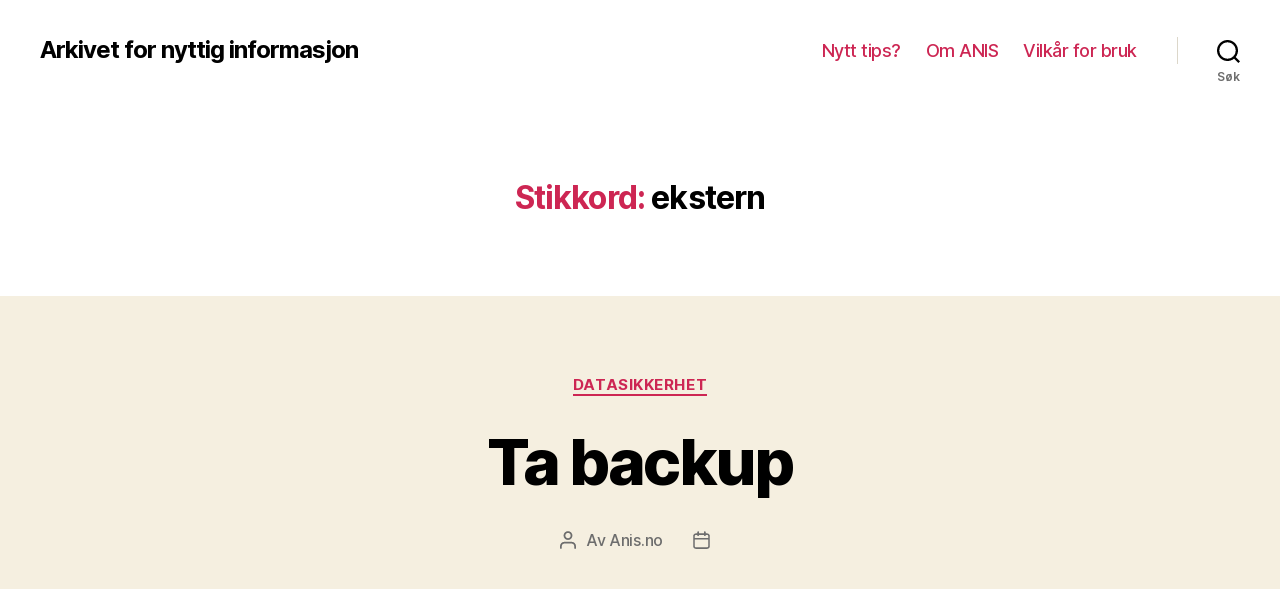

--- FILE ---
content_type: text/html; charset=UTF-8
request_url: https://www.anis.no/tag/ekstern/
body_size: 13941
content:
<!DOCTYPE html>

<html class="no-js" lang="nb-NO">

	<head>

		<meta charset="UTF-8">
		<meta name="viewport" content="width=device-width, initial-scale=1.0" >

		<link rel="profile" href="https://gmpg.org/xfn/11">

		<title>ekstern &#8211; Arkivet for nyttig informasjon</title>
<meta name='robots' content='max-image-preview:large' />
<link rel="alternate" type="application/rss+xml" title="Arkivet for nyttig informasjon &raquo; strøm" href="https://www.anis.no/feed/" />
<link rel="alternate" type="application/rss+xml" title="Arkivet for nyttig informasjon &raquo; kommentarstrøm" href="https://www.anis.no/comments/feed/" />
<script id="wpp-js" src="https://www.anis.no/wp-content/plugins/wordpress-popular-posts/assets/js/wpp.min.js?ver=7.3.1" data-sampling="0" data-sampling-rate="100" data-api-url="https://www.anis.no/wp-json/wordpress-popular-posts" data-post-id="0" data-token="8554914715" data-lang="0" data-debug="0"></script>
<link rel="alternate" type="application/rss+xml" title="Arkivet for nyttig informasjon &raquo; ekstern stikkord-strøm" href="https://www.anis.no/tag/ekstern/feed/" />
		<!-- This site uses the Google Analytics by MonsterInsights plugin v9.4.1 - Using Analytics tracking - https://www.monsterinsights.com/ -->
		<!-- Note: MonsterInsights is not currently configured on this site. The site owner needs to authenticate with Google Analytics in the MonsterInsights settings panel. -->
					<!-- No tracking code set -->
				<!-- / Google Analytics by MonsterInsights -->
		<script>
window._wpemojiSettings = {"baseUrl":"https:\/\/s.w.org\/images\/core\/emoji\/14.0.0\/72x72\/","ext":".png","svgUrl":"https:\/\/s.w.org\/images\/core\/emoji\/14.0.0\/svg\/","svgExt":".svg","source":{"concatemoji":"https:\/\/www.anis.no\/wp-includes\/js\/wp-emoji-release.min.js?ver=6.1.9"}};
/*! This file is auto-generated */
!function(e,a,t){var n,r,o,i=a.createElement("canvas"),p=i.getContext&&i.getContext("2d");function s(e,t){var a=String.fromCharCode,e=(p.clearRect(0,0,i.width,i.height),p.fillText(a.apply(this,e),0,0),i.toDataURL());return p.clearRect(0,0,i.width,i.height),p.fillText(a.apply(this,t),0,0),e===i.toDataURL()}function c(e){var t=a.createElement("script");t.src=e,t.defer=t.type="text/javascript",a.getElementsByTagName("head")[0].appendChild(t)}for(o=Array("flag","emoji"),t.supports={everything:!0,everythingExceptFlag:!0},r=0;r<o.length;r++)t.supports[o[r]]=function(e){if(p&&p.fillText)switch(p.textBaseline="top",p.font="600 32px Arial",e){case"flag":return s([127987,65039,8205,9895,65039],[127987,65039,8203,9895,65039])?!1:!s([55356,56826,55356,56819],[55356,56826,8203,55356,56819])&&!s([55356,57332,56128,56423,56128,56418,56128,56421,56128,56430,56128,56423,56128,56447],[55356,57332,8203,56128,56423,8203,56128,56418,8203,56128,56421,8203,56128,56430,8203,56128,56423,8203,56128,56447]);case"emoji":return!s([129777,127995,8205,129778,127999],[129777,127995,8203,129778,127999])}return!1}(o[r]),t.supports.everything=t.supports.everything&&t.supports[o[r]],"flag"!==o[r]&&(t.supports.everythingExceptFlag=t.supports.everythingExceptFlag&&t.supports[o[r]]);t.supports.everythingExceptFlag=t.supports.everythingExceptFlag&&!t.supports.flag,t.DOMReady=!1,t.readyCallback=function(){t.DOMReady=!0},t.supports.everything||(n=function(){t.readyCallback()},a.addEventListener?(a.addEventListener("DOMContentLoaded",n,!1),e.addEventListener("load",n,!1)):(e.attachEvent("onload",n),a.attachEvent("onreadystatechange",function(){"complete"===a.readyState&&t.readyCallback()})),(e=t.source||{}).concatemoji?c(e.concatemoji):e.wpemoji&&e.twemoji&&(c(e.twemoji),c(e.wpemoji)))}(window,document,window._wpemojiSettings);
</script>
<style>
img.wp-smiley,
img.emoji {
	display: inline !important;
	border: none !important;
	box-shadow: none !important;
	height: 1em !important;
	width: 1em !important;
	margin: 0 0.07em !important;
	vertical-align: -0.1em !important;
	background: none !important;
	padding: 0 !important;
}
</style>
	<link rel='stylesheet' id='wp-block-library-css' href='https://www.anis.no/wp-includes/css/dist/block-library/style.min.css?ver=6.1.9' media='all' />
<link rel='stylesheet' id='classic-theme-styles-css' href='https://www.anis.no/wp-includes/css/classic-themes.min.css?ver=1' media='all' />
<style id='global-styles-inline-css'>
body{--wp--preset--color--black: #000000;--wp--preset--color--cyan-bluish-gray: #abb8c3;--wp--preset--color--white: #ffffff;--wp--preset--color--pale-pink: #f78da7;--wp--preset--color--vivid-red: #cf2e2e;--wp--preset--color--luminous-vivid-orange: #ff6900;--wp--preset--color--luminous-vivid-amber: #fcb900;--wp--preset--color--light-green-cyan: #7bdcb5;--wp--preset--color--vivid-green-cyan: #00d084;--wp--preset--color--pale-cyan-blue: #8ed1fc;--wp--preset--color--vivid-cyan-blue: #0693e3;--wp--preset--color--vivid-purple: #9b51e0;--wp--preset--color--accent: #cd2653;--wp--preset--color--primary: #000000;--wp--preset--color--secondary: #6d6d6d;--wp--preset--color--subtle-background: #dcd7ca;--wp--preset--color--background: #f5efe0;--wp--preset--gradient--vivid-cyan-blue-to-vivid-purple: linear-gradient(135deg,rgba(6,147,227,1) 0%,rgb(155,81,224) 100%);--wp--preset--gradient--light-green-cyan-to-vivid-green-cyan: linear-gradient(135deg,rgb(122,220,180) 0%,rgb(0,208,130) 100%);--wp--preset--gradient--luminous-vivid-amber-to-luminous-vivid-orange: linear-gradient(135deg,rgba(252,185,0,1) 0%,rgba(255,105,0,1) 100%);--wp--preset--gradient--luminous-vivid-orange-to-vivid-red: linear-gradient(135deg,rgba(255,105,0,1) 0%,rgb(207,46,46) 100%);--wp--preset--gradient--very-light-gray-to-cyan-bluish-gray: linear-gradient(135deg,rgb(238,238,238) 0%,rgb(169,184,195) 100%);--wp--preset--gradient--cool-to-warm-spectrum: linear-gradient(135deg,rgb(74,234,220) 0%,rgb(151,120,209) 20%,rgb(207,42,186) 40%,rgb(238,44,130) 60%,rgb(251,105,98) 80%,rgb(254,248,76) 100%);--wp--preset--gradient--blush-light-purple: linear-gradient(135deg,rgb(255,206,236) 0%,rgb(152,150,240) 100%);--wp--preset--gradient--blush-bordeaux: linear-gradient(135deg,rgb(254,205,165) 0%,rgb(254,45,45) 50%,rgb(107,0,62) 100%);--wp--preset--gradient--luminous-dusk: linear-gradient(135deg,rgb(255,203,112) 0%,rgb(199,81,192) 50%,rgb(65,88,208) 100%);--wp--preset--gradient--pale-ocean: linear-gradient(135deg,rgb(255,245,203) 0%,rgb(182,227,212) 50%,rgb(51,167,181) 100%);--wp--preset--gradient--electric-grass: linear-gradient(135deg,rgb(202,248,128) 0%,rgb(113,206,126) 100%);--wp--preset--gradient--midnight: linear-gradient(135deg,rgb(2,3,129) 0%,rgb(40,116,252) 100%);--wp--preset--duotone--dark-grayscale: url('#wp-duotone-dark-grayscale');--wp--preset--duotone--grayscale: url('#wp-duotone-grayscale');--wp--preset--duotone--purple-yellow: url('#wp-duotone-purple-yellow');--wp--preset--duotone--blue-red: url('#wp-duotone-blue-red');--wp--preset--duotone--midnight: url('#wp-duotone-midnight');--wp--preset--duotone--magenta-yellow: url('#wp-duotone-magenta-yellow');--wp--preset--duotone--purple-green: url('#wp-duotone-purple-green');--wp--preset--duotone--blue-orange: url('#wp-duotone-blue-orange');--wp--preset--font-size--small: 18px;--wp--preset--font-size--medium: 20px;--wp--preset--font-size--large: 26.25px;--wp--preset--font-size--x-large: 42px;--wp--preset--font-size--normal: 21px;--wp--preset--font-size--larger: 32px;--wp--preset--spacing--20: 0.44rem;--wp--preset--spacing--30: 0.67rem;--wp--preset--spacing--40: 1rem;--wp--preset--spacing--50: 1.5rem;--wp--preset--spacing--60: 2.25rem;--wp--preset--spacing--70: 3.38rem;--wp--preset--spacing--80: 5.06rem;}:where(.is-layout-flex){gap: 0.5em;}body .is-layout-flow > .alignleft{float: left;margin-inline-start: 0;margin-inline-end: 2em;}body .is-layout-flow > .alignright{float: right;margin-inline-start: 2em;margin-inline-end: 0;}body .is-layout-flow > .aligncenter{margin-left: auto !important;margin-right: auto !important;}body .is-layout-constrained > .alignleft{float: left;margin-inline-start: 0;margin-inline-end: 2em;}body .is-layout-constrained > .alignright{float: right;margin-inline-start: 2em;margin-inline-end: 0;}body .is-layout-constrained > .aligncenter{margin-left: auto !important;margin-right: auto !important;}body .is-layout-constrained > :where(:not(.alignleft):not(.alignright):not(.alignfull)){max-width: var(--wp--style--global--content-size);margin-left: auto !important;margin-right: auto !important;}body .is-layout-constrained > .alignwide{max-width: var(--wp--style--global--wide-size);}body .is-layout-flex{display: flex;}body .is-layout-flex{flex-wrap: wrap;align-items: center;}body .is-layout-flex > *{margin: 0;}:where(.wp-block-columns.is-layout-flex){gap: 2em;}.has-black-color{color: var(--wp--preset--color--black) !important;}.has-cyan-bluish-gray-color{color: var(--wp--preset--color--cyan-bluish-gray) !important;}.has-white-color{color: var(--wp--preset--color--white) !important;}.has-pale-pink-color{color: var(--wp--preset--color--pale-pink) !important;}.has-vivid-red-color{color: var(--wp--preset--color--vivid-red) !important;}.has-luminous-vivid-orange-color{color: var(--wp--preset--color--luminous-vivid-orange) !important;}.has-luminous-vivid-amber-color{color: var(--wp--preset--color--luminous-vivid-amber) !important;}.has-light-green-cyan-color{color: var(--wp--preset--color--light-green-cyan) !important;}.has-vivid-green-cyan-color{color: var(--wp--preset--color--vivid-green-cyan) !important;}.has-pale-cyan-blue-color{color: var(--wp--preset--color--pale-cyan-blue) !important;}.has-vivid-cyan-blue-color{color: var(--wp--preset--color--vivid-cyan-blue) !important;}.has-vivid-purple-color{color: var(--wp--preset--color--vivid-purple) !important;}.has-black-background-color{background-color: var(--wp--preset--color--black) !important;}.has-cyan-bluish-gray-background-color{background-color: var(--wp--preset--color--cyan-bluish-gray) !important;}.has-white-background-color{background-color: var(--wp--preset--color--white) !important;}.has-pale-pink-background-color{background-color: var(--wp--preset--color--pale-pink) !important;}.has-vivid-red-background-color{background-color: var(--wp--preset--color--vivid-red) !important;}.has-luminous-vivid-orange-background-color{background-color: var(--wp--preset--color--luminous-vivid-orange) !important;}.has-luminous-vivid-amber-background-color{background-color: var(--wp--preset--color--luminous-vivid-amber) !important;}.has-light-green-cyan-background-color{background-color: var(--wp--preset--color--light-green-cyan) !important;}.has-vivid-green-cyan-background-color{background-color: var(--wp--preset--color--vivid-green-cyan) !important;}.has-pale-cyan-blue-background-color{background-color: var(--wp--preset--color--pale-cyan-blue) !important;}.has-vivid-cyan-blue-background-color{background-color: var(--wp--preset--color--vivid-cyan-blue) !important;}.has-vivid-purple-background-color{background-color: var(--wp--preset--color--vivid-purple) !important;}.has-black-border-color{border-color: var(--wp--preset--color--black) !important;}.has-cyan-bluish-gray-border-color{border-color: var(--wp--preset--color--cyan-bluish-gray) !important;}.has-white-border-color{border-color: var(--wp--preset--color--white) !important;}.has-pale-pink-border-color{border-color: var(--wp--preset--color--pale-pink) !important;}.has-vivid-red-border-color{border-color: var(--wp--preset--color--vivid-red) !important;}.has-luminous-vivid-orange-border-color{border-color: var(--wp--preset--color--luminous-vivid-orange) !important;}.has-luminous-vivid-amber-border-color{border-color: var(--wp--preset--color--luminous-vivid-amber) !important;}.has-light-green-cyan-border-color{border-color: var(--wp--preset--color--light-green-cyan) !important;}.has-vivid-green-cyan-border-color{border-color: var(--wp--preset--color--vivid-green-cyan) !important;}.has-pale-cyan-blue-border-color{border-color: var(--wp--preset--color--pale-cyan-blue) !important;}.has-vivid-cyan-blue-border-color{border-color: var(--wp--preset--color--vivid-cyan-blue) !important;}.has-vivid-purple-border-color{border-color: var(--wp--preset--color--vivid-purple) !important;}.has-vivid-cyan-blue-to-vivid-purple-gradient-background{background: var(--wp--preset--gradient--vivid-cyan-blue-to-vivid-purple) !important;}.has-light-green-cyan-to-vivid-green-cyan-gradient-background{background: var(--wp--preset--gradient--light-green-cyan-to-vivid-green-cyan) !important;}.has-luminous-vivid-amber-to-luminous-vivid-orange-gradient-background{background: var(--wp--preset--gradient--luminous-vivid-amber-to-luminous-vivid-orange) !important;}.has-luminous-vivid-orange-to-vivid-red-gradient-background{background: var(--wp--preset--gradient--luminous-vivid-orange-to-vivid-red) !important;}.has-very-light-gray-to-cyan-bluish-gray-gradient-background{background: var(--wp--preset--gradient--very-light-gray-to-cyan-bluish-gray) !important;}.has-cool-to-warm-spectrum-gradient-background{background: var(--wp--preset--gradient--cool-to-warm-spectrum) !important;}.has-blush-light-purple-gradient-background{background: var(--wp--preset--gradient--blush-light-purple) !important;}.has-blush-bordeaux-gradient-background{background: var(--wp--preset--gradient--blush-bordeaux) !important;}.has-luminous-dusk-gradient-background{background: var(--wp--preset--gradient--luminous-dusk) !important;}.has-pale-ocean-gradient-background{background: var(--wp--preset--gradient--pale-ocean) !important;}.has-electric-grass-gradient-background{background: var(--wp--preset--gradient--electric-grass) !important;}.has-midnight-gradient-background{background: var(--wp--preset--gradient--midnight) !important;}.has-small-font-size{font-size: var(--wp--preset--font-size--small) !important;}.has-medium-font-size{font-size: var(--wp--preset--font-size--medium) !important;}.has-large-font-size{font-size: var(--wp--preset--font-size--large) !important;}.has-x-large-font-size{font-size: var(--wp--preset--font-size--x-large) !important;}
.wp-block-navigation a:where(:not(.wp-element-button)){color: inherit;}
:where(.wp-block-columns.is-layout-flex){gap: 2em;}
.wp-block-pullquote{font-size: 1.5em;line-height: 1.6;}
</style>
<link rel='stylesheet' id='wordpress-popular-posts-css-css' href='https://www.anis.no/wp-content/plugins/wordpress-popular-posts/assets/css/wpp.css?ver=7.3.1' media='all' />
<link rel='stylesheet' id='twentytwenty-style-css' href='https://www.anis.no/wp-content/themes/twentytwenty/style.css?ver=1.9' media='all' />
<style id='twentytwenty-style-inline-css'>
.color-accent,.color-accent-hover:hover,.color-accent-hover:focus,:root .has-accent-color,.has-drop-cap:not(:focus):first-letter,.wp-block-button.is-style-outline,a { color: #cd2653; }blockquote,.border-color-accent,.border-color-accent-hover:hover,.border-color-accent-hover:focus { border-color: #cd2653; }button,.button,.faux-button,.wp-block-button__link,.wp-block-file .wp-block-file__button,input[type="button"],input[type="reset"],input[type="submit"],.bg-accent,.bg-accent-hover:hover,.bg-accent-hover:focus,:root .has-accent-background-color,.comment-reply-link { background-color: #cd2653; }.fill-children-accent,.fill-children-accent * { fill: #cd2653; }body,.entry-title a,:root .has-primary-color { color: #000000; }:root .has-primary-background-color { background-color: #000000; }cite,figcaption,.wp-caption-text,.post-meta,.entry-content .wp-block-archives li,.entry-content .wp-block-categories li,.entry-content .wp-block-latest-posts li,.wp-block-latest-comments__comment-date,.wp-block-latest-posts__post-date,.wp-block-embed figcaption,.wp-block-image figcaption,.wp-block-pullquote cite,.comment-metadata,.comment-respond .comment-notes,.comment-respond .logged-in-as,.pagination .dots,.entry-content hr:not(.has-background),hr.styled-separator,:root .has-secondary-color { color: #6d6d6d; }:root .has-secondary-background-color { background-color: #6d6d6d; }pre,fieldset,input,textarea,table,table *,hr { border-color: #dcd7ca; }caption,code,code,kbd,samp,.wp-block-table.is-style-stripes tbody tr:nth-child(odd),:root .has-subtle-background-background-color { background-color: #dcd7ca; }.wp-block-table.is-style-stripes { border-bottom-color: #dcd7ca; }.wp-block-latest-posts.is-grid li { border-top-color: #dcd7ca; }:root .has-subtle-background-color { color: #dcd7ca; }body:not(.overlay-header) .primary-menu > li > a,body:not(.overlay-header) .primary-menu > li > .icon,.modal-menu a,.footer-menu a, .footer-widgets a,#site-footer .wp-block-button.is-style-outline,.wp-block-pullquote:before,.singular:not(.overlay-header) .entry-header a,.archive-header a,.header-footer-group .color-accent,.header-footer-group .color-accent-hover:hover { color: #cd2653; }.social-icons a,#site-footer button:not(.toggle),#site-footer .button,#site-footer .faux-button,#site-footer .wp-block-button__link,#site-footer .wp-block-file__button,#site-footer input[type="button"],#site-footer input[type="reset"],#site-footer input[type="submit"] { background-color: #cd2653; }.header-footer-group,body:not(.overlay-header) #site-header .toggle,.menu-modal .toggle { color: #000000; }body:not(.overlay-header) .primary-menu ul { background-color: #000000; }body:not(.overlay-header) .primary-menu > li > ul:after { border-bottom-color: #000000; }body:not(.overlay-header) .primary-menu ul ul:after { border-left-color: #000000; }.site-description,body:not(.overlay-header) .toggle-inner .toggle-text,.widget .post-date,.widget .rss-date,.widget_archive li,.widget_categories li,.widget cite,.widget_pages li,.widget_meta li,.widget_nav_menu li,.powered-by-wordpress,.to-the-top,.singular .entry-header .post-meta,.singular:not(.overlay-header) .entry-header .post-meta a { color: #6d6d6d; }.header-footer-group pre,.header-footer-group fieldset,.header-footer-group input,.header-footer-group textarea,.header-footer-group table,.header-footer-group table *,.footer-nav-widgets-wrapper,#site-footer,.menu-modal nav *,.footer-widgets-outer-wrapper,.footer-top { border-color: #dcd7ca; }.header-footer-group table caption,body:not(.overlay-header) .header-inner .toggle-wrapper::before { background-color: #dcd7ca; }
</style>
<link rel='stylesheet' id='twentytwenty-print-style-css' href='https://www.anis.no/wp-content/themes/twentytwenty/print.css?ver=1.9' media='print' />
<style id='akismet-widget-style-inline-css'>

			.a-stats {
				--akismet-color-mid-green: #357b49;
				--akismet-color-white: #fff;
				--akismet-color-light-grey: #f6f7f7;

				max-width: 350px;
				width: auto;
			}

			.a-stats * {
				all: unset;
				box-sizing: border-box;
			}

			.a-stats strong {
				font-weight: 600;
			}

			.a-stats a.a-stats__link,
			.a-stats a.a-stats__link:visited,
			.a-stats a.a-stats__link:active {
				background: var(--akismet-color-mid-green);
				border: none;
				box-shadow: none;
				border-radius: 8px;
				color: var(--akismet-color-white);
				cursor: pointer;
				display: block;
				font-family: -apple-system, BlinkMacSystemFont, 'Segoe UI', 'Roboto', 'Oxygen-Sans', 'Ubuntu', 'Cantarell', 'Helvetica Neue', sans-serif;
				font-weight: 500;
				padding: 12px;
				text-align: center;
				text-decoration: none;
				transition: all 0.2s ease;
			}

			/* Extra specificity to deal with TwentyTwentyOne focus style */
			.widget .a-stats a.a-stats__link:focus {
				background: var(--akismet-color-mid-green);
				color: var(--akismet-color-white);
				text-decoration: none;
			}

			.a-stats a.a-stats__link:hover {
				filter: brightness(110%);
				box-shadow: 0 4px 12px rgba(0, 0, 0, 0.06), 0 0 2px rgba(0, 0, 0, 0.16);
			}

			.a-stats .count {
				color: var(--akismet-color-white);
				display: block;
				font-size: 1.5em;
				line-height: 1.4;
				padding: 0 13px;
				white-space: nowrap;
			}
		
</style>
<script src='https://www.anis.no/wp-includes/js/jquery/jquery.min.js?ver=3.6.1' id='jquery-core-js'></script>
<script src='https://www.anis.no/wp-includes/js/jquery/jquery-migrate.min.js?ver=3.3.2' id='jquery-migrate-js'></script>
<script id='jquery-js-after'>
jQuery(document).ready(function() {
	jQuery(".9074458d8f28d48ce95085cb7685f44c").click(function() {
		jQuery.post(
			"https://www.anis.no/wp-admin/admin-ajax.php", {
				"action": "quick_adsense_onpost_ad_click",
				"quick_adsense_onpost_ad_index": jQuery(this).attr("data-index"),
				"quick_adsense_nonce": "7bbc317492",
			}, function(response) { }
		);
	});
});
</script>
<script src='https://www.anis.no/wp-content/themes/twentytwenty/assets/js/index.js?ver=1.9' id='twentytwenty-js-js' async></script>
<link rel="https://api.w.org/" href="https://www.anis.no/wp-json/" /><link rel="alternate" type="application/json" href="https://www.anis.no/wp-json/wp/v2/tags/392" /><link rel="EditURI" type="application/rsd+xml" title="RSD" href="https://www.anis.no/xmlrpc.php?rsd" />
<link rel="wlwmanifest" type="application/wlwmanifest+xml" href="https://www.anis.no/wp-includes/wlwmanifest.xml" />
<meta name="generator" content="WordPress 6.1.9" />
            <style id="wpp-loading-animation-styles">@-webkit-keyframes bgslide{from{background-position-x:0}to{background-position-x:-200%}}@keyframes bgslide{from{background-position-x:0}to{background-position-x:-200%}}.wpp-widget-block-placeholder,.wpp-shortcode-placeholder{margin:0 auto;width:60px;height:3px;background:#dd3737;background:linear-gradient(90deg,#dd3737 0%,#571313 10%,#dd3737 100%);background-size:200% auto;border-radius:3px;-webkit-animation:bgslide 1s infinite linear;animation:bgslide 1s infinite linear}</style>
            	<script>document.documentElement.className = document.documentElement.className.replace( 'no-js', 'js' );</script>
	<!-- ## NXS/OG ## --><!-- ## NXSOGTAGS ## --><!-- ## NXS/OG ## -->

	</head>

	<body class="archive tag tag-ekstern tag-392 wp-embed-responsive enable-search-modal has-no-pagination showing-comments show-avatars footer-top-visible">

		<a class="skip-link screen-reader-text" href="#site-content">Hopp til innholdet</a><svg xmlns="http://www.w3.org/2000/svg" viewBox="0 0 0 0" width="0" height="0" focusable="false" role="none" style="visibility: hidden; position: absolute; left: -9999px; overflow: hidden;" ><defs><filter id="wp-duotone-dark-grayscale"><feColorMatrix color-interpolation-filters="sRGB" type="matrix" values=" .299 .587 .114 0 0 .299 .587 .114 0 0 .299 .587 .114 0 0 .299 .587 .114 0 0 " /><feComponentTransfer color-interpolation-filters="sRGB" ><feFuncR type="table" tableValues="0 0.49803921568627" /><feFuncG type="table" tableValues="0 0.49803921568627" /><feFuncB type="table" tableValues="0 0.49803921568627" /><feFuncA type="table" tableValues="1 1" /></feComponentTransfer><feComposite in2="SourceGraphic" operator="in" /></filter></defs></svg><svg xmlns="http://www.w3.org/2000/svg" viewBox="0 0 0 0" width="0" height="0" focusable="false" role="none" style="visibility: hidden; position: absolute; left: -9999px; overflow: hidden;" ><defs><filter id="wp-duotone-grayscale"><feColorMatrix color-interpolation-filters="sRGB" type="matrix" values=" .299 .587 .114 0 0 .299 .587 .114 0 0 .299 .587 .114 0 0 .299 .587 .114 0 0 " /><feComponentTransfer color-interpolation-filters="sRGB" ><feFuncR type="table" tableValues="0 1" /><feFuncG type="table" tableValues="0 1" /><feFuncB type="table" tableValues="0 1" /><feFuncA type="table" tableValues="1 1" /></feComponentTransfer><feComposite in2="SourceGraphic" operator="in" /></filter></defs></svg><svg xmlns="http://www.w3.org/2000/svg" viewBox="0 0 0 0" width="0" height="0" focusable="false" role="none" style="visibility: hidden; position: absolute; left: -9999px; overflow: hidden;" ><defs><filter id="wp-duotone-purple-yellow"><feColorMatrix color-interpolation-filters="sRGB" type="matrix" values=" .299 .587 .114 0 0 .299 .587 .114 0 0 .299 .587 .114 0 0 .299 .587 .114 0 0 " /><feComponentTransfer color-interpolation-filters="sRGB" ><feFuncR type="table" tableValues="0.54901960784314 0.98823529411765" /><feFuncG type="table" tableValues="0 1" /><feFuncB type="table" tableValues="0.71764705882353 0.25490196078431" /><feFuncA type="table" tableValues="1 1" /></feComponentTransfer><feComposite in2="SourceGraphic" operator="in" /></filter></defs></svg><svg xmlns="http://www.w3.org/2000/svg" viewBox="0 0 0 0" width="0" height="0" focusable="false" role="none" style="visibility: hidden; position: absolute; left: -9999px; overflow: hidden;" ><defs><filter id="wp-duotone-blue-red"><feColorMatrix color-interpolation-filters="sRGB" type="matrix" values=" .299 .587 .114 0 0 .299 .587 .114 0 0 .299 .587 .114 0 0 .299 .587 .114 0 0 " /><feComponentTransfer color-interpolation-filters="sRGB" ><feFuncR type="table" tableValues="0 1" /><feFuncG type="table" tableValues="0 0.27843137254902" /><feFuncB type="table" tableValues="0.5921568627451 0.27843137254902" /><feFuncA type="table" tableValues="1 1" /></feComponentTransfer><feComposite in2="SourceGraphic" operator="in" /></filter></defs></svg><svg xmlns="http://www.w3.org/2000/svg" viewBox="0 0 0 0" width="0" height="0" focusable="false" role="none" style="visibility: hidden; position: absolute; left: -9999px; overflow: hidden;" ><defs><filter id="wp-duotone-midnight"><feColorMatrix color-interpolation-filters="sRGB" type="matrix" values=" .299 .587 .114 0 0 .299 .587 .114 0 0 .299 .587 .114 0 0 .299 .587 .114 0 0 " /><feComponentTransfer color-interpolation-filters="sRGB" ><feFuncR type="table" tableValues="0 0" /><feFuncG type="table" tableValues="0 0.64705882352941" /><feFuncB type="table" tableValues="0 1" /><feFuncA type="table" tableValues="1 1" /></feComponentTransfer><feComposite in2="SourceGraphic" operator="in" /></filter></defs></svg><svg xmlns="http://www.w3.org/2000/svg" viewBox="0 0 0 0" width="0" height="0" focusable="false" role="none" style="visibility: hidden; position: absolute; left: -9999px; overflow: hidden;" ><defs><filter id="wp-duotone-magenta-yellow"><feColorMatrix color-interpolation-filters="sRGB" type="matrix" values=" .299 .587 .114 0 0 .299 .587 .114 0 0 .299 .587 .114 0 0 .299 .587 .114 0 0 " /><feComponentTransfer color-interpolation-filters="sRGB" ><feFuncR type="table" tableValues="0.78039215686275 1" /><feFuncG type="table" tableValues="0 0.94901960784314" /><feFuncB type="table" tableValues="0.35294117647059 0.47058823529412" /><feFuncA type="table" tableValues="1 1" /></feComponentTransfer><feComposite in2="SourceGraphic" operator="in" /></filter></defs></svg><svg xmlns="http://www.w3.org/2000/svg" viewBox="0 0 0 0" width="0" height="0" focusable="false" role="none" style="visibility: hidden; position: absolute; left: -9999px; overflow: hidden;" ><defs><filter id="wp-duotone-purple-green"><feColorMatrix color-interpolation-filters="sRGB" type="matrix" values=" .299 .587 .114 0 0 .299 .587 .114 0 0 .299 .587 .114 0 0 .299 .587 .114 0 0 " /><feComponentTransfer color-interpolation-filters="sRGB" ><feFuncR type="table" tableValues="0.65098039215686 0.40392156862745" /><feFuncG type="table" tableValues="0 1" /><feFuncB type="table" tableValues="0.44705882352941 0.4" /><feFuncA type="table" tableValues="1 1" /></feComponentTransfer><feComposite in2="SourceGraphic" operator="in" /></filter></defs></svg><svg xmlns="http://www.w3.org/2000/svg" viewBox="0 0 0 0" width="0" height="0" focusable="false" role="none" style="visibility: hidden; position: absolute; left: -9999px; overflow: hidden;" ><defs><filter id="wp-duotone-blue-orange"><feColorMatrix color-interpolation-filters="sRGB" type="matrix" values=" .299 .587 .114 0 0 .299 .587 .114 0 0 .299 .587 .114 0 0 .299 .587 .114 0 0 " /><feComponentTransfer color-interpolation-filters="sRGB" ><feFuncR type="table" tableValues="0.098039215686275 1" /><feFuncG type="table" tableValues="0 0.66274509803922" /><feFuncB type="table" tableValues="0.84705882352941 0.41960784313725" /><feFuncA type="table" tableValues="1 1" /></feComponentTransfer><feComposite in2="SourceGraphic" operator="in" /></filter></defs></svg>
		<header id="site-header" class="header-footer-group">

			<div class="header-inner section-inner">

				<div class="header-titles-wrapper">

					
						<button class="toggle search-toggle mobile-search-toggle" data-toggle-target=".search-modal" data-toggle-body-class="showing-search-modal" data-set-focus=".search-modal .search-field" aria-expanded="false">
							<span class="toggle-inner">
								<span class="toggle-icon">
									<svg class="svg-icon" aria-hidden="true" role="img" focusable="false" xmlns="http://www.w3.org/2000/svg" width="23" height="23" viewBox="0 0 23 23"><path d="M38.710696,48.0601792 L43,52.3494831 L41.3494831,54 L37.0601792,49.710696 C35.2632422,51.1481185 32.9839107,52.0076499 30.5038249,52.0076499 C24.7027226,52.0076499 20,47.3049272 20,41.5038249 C20,35.7027226 24.7027226,31 30.5038249,31 C36.3049272,31 41.0076499,35.7027226 41.0076499,41.5038249 C41.0076499,43.9839107 40.1481185,46.2632422 38.710696,48.0601792 Z M36.3875844,47.1716785 C37.8030221,45.7026647 38.6734666,43.7048964 38.6734666,41.5038249 C38.6734666,36.9918565 35.0157934,33.3341833 30.5038249,33.3341833 C25.9918565,33.3341833 22.3341833,36.9918565 22.3341833,41.5038249 C22.3341833,46.0157934 25.9918565,49.6734666 30.5038249,49.6734666 C32.7048964,49.6734666 34.7026647,48.8030221 36.1716785,47.3875844 C36.2023931,47.347638 36.2360451,47.3092237 36.2726343,47.2726343 C36.3092237,47.2360451 36.347638,47.2023931 36.3875844,47.1716785 Z" transform="translate(-20 -31)" /></svg>								</span>
								<span class="toggle-text">Søk</span>
							</span>
						</button><!-- .search-toggle -->

					
					<div class="header-titles">

						<div class="site-title faux-heading"><a href="https://www.anis.no/">Arkivet for nyttig informasjon</a></div>
					</div><!-- .header-titles -->

					<button class="toggle nav-toggle mobile-nav-toggle" data-toggle-target=".menu-modal"  data-toggle-body-class="showing-menu-modal" aria-expanded="false" data-set-focus=".close-nav-toggle">
						<span class="toggle-inner">
							<span class="toggle-icon">
								<svg class="svg-icon" aria-hidden="true" role="img" focusable="false" xmlns="http://www.w3.org/2000/svg" width="26" height="7" viewBox="0 0 26 7"><path fill-rule="evenodd" d="M332.5,45 C330.567003,45 329,43.4329966 329,41.5 C329,39.5670034 330.567003,38 332.5,38 C334.432997,38 336,39.5670034 336,41.5 C336,43.4329966 334.432997,45 332.5,45 Z M342,45 C340.067003,45 338.5,43.4329966 338.5,41.5 C338.5,39.5670034 340.067003,38 342,38 C343.932997,38 345.5,39.5670034 345.5,41.5 C345.5,43.4329966 343.932997,45 342,45 Z M351.5,45 C349.567003,45 348,43.4329966 348,41.5 C348,39.5670034 349.567003,38 351.5,38 C353.432997,38 355,39.5670034 355,41.5 C355,43.4329966 353.432997,45 351.5,45 Z" transform="translate(-329 -38)" /></svg>							</span>
							<span class="toggle-text">Meny</span>
						</span>
					</button><!-- .nav-toggle -->

				</div><!-- .header-titles-wrapper -->

				<div class="header-navigation-wrapper">

					
							<nav class="primary-menu-wrapper" aria-label="Horisontal">

								<ul class="primary-menu reset-list-style">

								<li class="page_item page-item-1237"><a href="https://www.anis.no/nytt-tips/">Nytt tips?</a></li>
<li class="page_item page-item-5"><a href="https://www.anis.no/om_anis/">Om ANIS</a></li>
<li class="page_item page-item-1235"><a href="https://www.anis.no/vilkar-for-bruk/">Vilkår for bruk</a></li>

								</ul>

							</nav><!-- .primary-menu-wrapper -->

						
						<div class="header-toggles hide-no-js">

						
							<div class="toggle-wrapper search-toggle-wrapper">

								<button class="toggle search-toggle desktop-search-toggle" data-toggle-target=".search-modal" data-toggle-body-class="showing-search-modal" data-set-focus=".search-modal .search-field" aria-expanded="false">
									<span class="toggle-inner">
										<svg class="svg-icon" aria-hidden="true" role="img" focusable="false" xmlns="http://www.w3.org/2000/svg" width="23" height="23" viewBox="0 0 23 23"><path d="M38.710696,48.0601792 L43,52.3494831 L41.3494831,54 L37.0601792,49.710696 C35.2632422,51.1481185 32.9839107,52.0076499 30.5038249,52.0076499 C24.7027226,52.0076499 20,47.3049272 20,41.5038249 C20,35.7027226 24.7027226,31 30.5038249,31 C36.3049272,31 41.0076499,35.7027226 41.0076499,41.5038249 C41.0076499,43.9839107 40.1481185,46.2632422 38.710696,48.0601792 Z M36.3875844,47.1716785 C37.8030221,45.7026647 38.6734666,43.7048964 38.6734666,41.5038249 C38.6734666,36.9918565 35.0157934,33.3341833 30.5038249,33.3341833 C25.9918565,33.3341833 22.3341833,36.9918565 22.3341833,41.5038249 C22.3341833,46.0157934 25.9918565,49.6734666 30.5038249,49.6734666 C32.7048964,49.6734666 34.7026647,48.8030221 36.1716785,47.3875844 C36.2023931,47.347638 36.2360451,47.3092237 36.2726343,47.2726343 C36.3092237,47.2360451 36.347638,47.2023931 36.3875844,47.1716785 Z" transform="translate(-20 -31)" /></svg>										<span class="toggle-text">Søk</span>
									</span>
								</button><!-- .search-toggle -->

							</div>

							
						</div><!-- .header-toggles -->
						
				</div><!-- .header-navigation-wrapper -->

			</div><!-- .header-inner -->

			<div class="search-modal cover-modal header-footer-group" data-modal-target-string=".search-modal">

	<div class="search-modal-inner modal-inner">

		<div class="section-inner">

			<form role="search" aria-label="Søk etter:" method="get" class="search-form" action="https://www.anis.no/">
	<label for="search-form-1">
		<span class="screen-reader-text">Søk etter:</span>
		<input type="search" id="search-form-1" class="search-field" placeholder="Søk &hellip;" value="" name="s" />
	</label>
	<input type="submit" class="search-submit" value="Søk" />
</form>

			<button class="toggle search-untoggle close-search-toggle fill-children-current-color" data-toggle-target=".search-modal" data-toggle-body-class="showing-search-modal" data-set-focus=".search-modal .search-field">
				<span class="screen-reader-text">Lukk søk</span>
				<svg class="svg-icon" aria-hidden="true" role="img" focusable="false" xmlns="http://www.w3.org/2000/svg" width="16" height="16" viewBox="0 0 16 16"><polygon fill="" fill-rule="evenodd" points="6.852 7.649 .399 1.195 1.445 .149 7.899 6.602 14.352 .149 15.399 1.195 8.945 7.649 15.399 14.102 14.352 15.149 7.899 8.695 1.445 15.149 .399 14.102" /></svg>			</button><!-- .search-toggle -->

		</div><!-- .section-inner -->

	</div><!-- .search-modal-inner -->

</div><!-- .menu-modal -->

		</header><!-- #site-header -->

		
<div class="menu-modal cover-modal header-footer-group" data-modal-target-string=".menu-modal">

	<div class="menu-modal-inner modal-inner">

		<div class="menu-wrapper section-inner">

			<div class="menu-top">

				<button class="toggle close-nav-toggle fill-children-current-color" data-toggle-target=".menu-modal" data-toggle-body-class="showing-menu-modal" aria-expanded="false" data-set-focus=".menu-modal">
					<span class="toggle-text">Lukk meny</span>
					<svg class="svg-icon" aria-hidden="true" role="img" focusable="false" xmlns="http://www.w3.org/2000/svg" width="16" height="16" viewBox="0 0 16 16"><polygon fill="" fill-rule="evenodd" points="6.852 7.649 .399 1.195 1.445 .149 7.899 6.602 14.352 .149 15.399 1.195 8.945 7.649 15.399 14.102 14.352 15.149 7.899 8.695 1.445 15.149 .399 14.102" /></svg>				</button><!-- .nav-toggle -->

				
					<nav class="mobile-menu" aria-label="Mobil">

						<ul class="modal-menu reset-list-style">

						<li class="page_item page-item-1237"><div class="ancestor-wrapper"><a href="https://www.anis.no/nytt-tips/">Nytt tips?</a></div><!-- .ancestor-wrapper --></li>
<li class="page_item page-item-5"><div class="ancestor-wrapper"><a href="https://www.anis.no/om_anis/">Om ANIS</a></div><!-- .ancestor-wrapper --></li>
<li class="page_item page-item-1235"><div class="ancestor-wrapper"><a href="https://www.anis.no/vilkar-for-bruk/">Vilkår for bruk</a></div><!-- .ancestor-wrapper --></li>

						</ul>

					</nav>

					
			</div><!-- .menu-top -->

			<div class="menu-bottom">

				
			</div><!-- .menu-bottom -->

		</div><!-- .menu-wrapper -->

	</div><!-- .menu-modal-inner -->

</div><!-- .menu-modal -->

<main id="site-content">

	
		<header class="archive-header has-text-align-center header-footer-group">

			<div class="archive-header-inner section-inner medium">

									<h1 class="archive-title"><span class="color-accent">Stikkord:</span> <span>ekstern</span></h1>
				
				
			</div><!-- .archive-header-inner -->

		</header><!-- .archive-header -->

		
<article class="post-1163 post type-post status-publish format-standard hentry category-datasikkerhet tag-backup tag-ekstern tag-harddisk tag-overfoere tag-sikkerhet tag-sikkerhetskopi" id="post-1163">

	
<header class="entry-header has-text-align-center">

	<div class="entry-header-inner section-inner medium">

		
			<div class="entry-categories">
				<span class="screen-reader-text">Kategorier</span>
				<div class="entry-categories-inner">
					<a href="https://www.anis.no/category/teknologi-og-vitenskap/datasikkerhet/" rel="category tag">Datasikkerhet</a>				</div><!-- .entry-categories-inner -->
			</div><!-- .entry-categories -->

			<h2 class="entry-title heading-size-1"><a href="https://www.anis.no/ta-backup/">Ta backup</a></h2>
		<div class="post-meta-wrapper post-meta-single post-meta-single-top">

			<ul class="post-meta">

									<li class="post-author meta-wrapper">
						<span class="meta-icon">
							<span class="screen-reader-text">Innleggsforfatter</span>
							<svg class="svg-icon" aria-hidden="true" role="img" focusable="false" xmlns="http://www.w3.org/2000/svg" width="18" height="20" viewBox="0 0 18 20"><path fill="" d="M18,19 C18,19.5522847 17.5522847,20 17,20 C16.4477153,20 16,19.5522847 16,19 L16,17 C16,15.3431458 14.6568542,14 13,14 L5,14 C3.34314575,14 2,15.3431458 2,17 L2,19 C2,19.5522847 1.55228475,20 1,20 C0.44771525,20 0,19.5522847 0,19 L0,17 C0,14.2385763 2.23857625,12 5,12 L13,12 C15.7614237,12 18,14.2385763 18,17 L18,19 Z M9,10 C6.23857625,10 4,7.76142375 4,5 C4,2.23857625 6.23857625,0 9,0 C11.7614237,0 14,2.23857625 14,5 C14,7.76142375 11.7614237,10 9,10 Z M9,8 C10.6568542,8 12,6.65685425 12,5 C12,3.34314575 10.6568542,2 9,2 C7.34314575,2 6,3.34314575 6,5 C6,6.65685425 7.34314575,8 9,8 Z" /></svg>						</span>
						<span class="meta-text">
							Av <a href="https://www.anis.no/author/admin/">Anis.no</a>						</span>
					</li>
										<li class="post-date meta-wrapper">
						<span class="meta-icon">
							<span class="screen-reader-text">Publiseringsdato</span>
							<svg class="svg-icon" aria-hidden="true" role="img" focusable="false" xmlns="http://www.w3.org/2000/svg" width="18" height="19" viewBox="0 0 18 19"><path fill="" d="M4.60069444,4.09375 L3.25,4.09375 C2.47334957,4.09375 1.84375,4.72334957 1.84375,5.5 L1.84375,7.26736111 L16.15625,7.26736111 L16.15625,5.5 C16.15625,4.72334957 15.5266504,4.09375 14.75,4.09375 L13.3993056,4.09375 L13.3993056,4.55555556 C13.3993056,5.02154581 13.0215458,5.39930556 12.5555556,5.39930556 C12.0895653,5.39930556 11.7118056,5.02154581 11.7118056,4.55555556 L11.7118056,4.09375 L6.28819444,4.09375 L6.28819444,4.55555556 C6.28819444,5.02154581 5.9104347,5.39930556 5.44444444,5.39930556 C4.97845419,5.39930556 4.60069444,5.02154581 4.60069444,4.55555556 L4.60069444,4.09375 Z M6.28819444,2.40625 L11.7118056,2.40625 L11.7118056,1 C11.7118056,0.534009742 12.0895653,0.15625 12.5555556,0.15625 C13.0215458,0.15625 13.3993056,0.534009742 13.3993056,1 L13.3993056,2.40625 L14.75,2.40625 C16.4586309,2.40625 17.84375,3.79136906 17.84375,5.5 L17.84375,15.875 C17.84375,17.5836309 16.4586309,18.96875 14.75,18.96875 L3.25,18.96875 C1.54136906,18.96875 0.15625,17.5836309 0.15625,15.875 L0.15625,5.5 C0.15625,3.79136906 1.54136906,2.40625 3.25,2.40625 L4.60069444,2.40625 L4.60069444,1 C4.60069444,0.534009742 4.97845419,0.15625 5.44444444,0.15625 C5.9104347,0.15625 6.28819444,0.534009742 6.28819444,1 L6.28819444,2.40625 Z M1.84375,8.95486111 L1.84375,15.875 C1.84375,16.6516504 2.47334957,17.28125 3.25,17.28125 L14.75,17.28125 C15.5266504,17.28125 16.15625,16.6516504 16.15625,15.875 L16.15625,8.95486111 L1.84375,8.95486111 Z" /></svg>						</span>
						<span class="meta-text">
							<a href="https://www.anis.no/ta-backup/"></a>
						</span>
					</li>
					
			</ul><!-- .post-meta -->

		</div><!-- .post-meta-wrapper -->

		
	</div><!-- .entry-header-inner -->

</header><!-- .entry-header -->

	<div class="post-inner thin ">

		<div class="entry-content">

			<div class="9074458d8f28d48ce95085cb7685f44c" data-index="1" style="float: none; margin:10px 0 10px 0; text-align:center;">
<script async src="//pagead2.googlesyndication.com/pagead/js/adsbygoogle.js"></script>
<!-- Topp - Anis -->
<ins class="adsbygoogle"
     style="display:block"
     data-ad-client="ca-pub-5953706794953306"
     data-ad-slot="2200136052"
     data-ad-format="auto"></ins>
<script>
(adsbygoogle = window.adsbygoogle || []).push({});
</script>
</div>
<p>Når man tar sikkerhetskopi er det tre ting man bør huske på/spørre seg om:</p>
<p>1. Hvor ofte skal jeg ta backup? Svaret får du hvis du spør deg selv: Hvor lang tid tilbake har jeg råd til å miste data. Hvis svaret er en uke holder det med ukentlig backup.</p><div class="9074458d8f28d48ce95085cb7685f44c" data-index="2" style="float: none; margin:10px 0 10px 0; text-align:center;">
<script async src="//pagead2.googlesyndication.com/pagead/js/adsbygoogle.js"></script>
<!-- Midten - Anis -->
<ins class="adsbygoogle"
     style="display:block"
     data-ad-client="ca-pub-5953706794953306"
     data-ad-slot="3676869251"
     data-ad-format="auto"></ins>
<script>
(adsbygoogle = window.adsbygoogle || []).push({});
</script>
</div>

<p>2. Er backupen sikkert lagret? Om du tar backup til en ekstern harddisk eller minnepinne men lagrer den samme sted som originalen vil du ikke være sikret mot tyveri og brann. Vurder derfor om du kan lagre backup hos venner/familie i nærheten eller om du kan overføre dataene dine til et annet sted via nettet.</p>
<p>3. Er backupen leselig? Når du har et backupsystem bør du med jevne mellomrom sjekke om backupen faktisk lar seg lese. Det er svært bittert å oppdage at backupen er uleselig når du har hatt datakrasj.</p>
<div class="9074458d8f28d48ce95085cb7685f44c" data-index="3" style="float: none; margin:10px 0 10px 0; text-align:center;">
<script async src="//pagead2.googlesyndication.com/pagead/js/adsbygoogle.js"></script>
<!-- Bunn - Anis -->
<ins class="adsbygoogle"
     style="display:block"
     data-ad-client="ca-pub-5953706794953306"
     data-ad-slot="5153602455"
     data-ad-format="auto"></ins>
<script>
(adsbygoogle = window.adsbygoogle || []).push({});
</script>
</div>

<div style="font-size: 0px; height: 0px; line-height: 0px; margin: 0; padding: 0; clear: both;"></div>
		</div><!-- .entry-content -->

	</div><!-- .post-inner -->

	<div class="section-inner">
		
		<div class="post-meta-wrapper post-meta-single post-meta-single-bottom">

			<ul class="post-meta">

									<li class="post-tags meta-wrapper">
						<span class="meta-icon">
							<span class="screen-reader-text">Stikkord</span>
							<svg class="svg-icon" aria-hidden="true" role="img" focusable="false" xmlns="http://www.w3.org/2000/svg" width="18" height="18" viewBox="0 0 18 18"><path fill="" d="M15.4496399,8.42490555 L8.66109799,1.63636364 L1.63636364,1.63636364 L1.63636364,8.66081885 L8.42522727,15.44178 C8.57869221,15.5954158 8.78693789,15.6817418 9.00409091,15.6817418 C9.22124393,15.6817418 9.42948961,15.5954158 9.58327627,15.4414581 L15.4486339,9.57610048 C15.7651495,9.25692435 15.7649133,8.74206554 15.4496399,8.42490555 Z M16.6084423,10.7304545 L10.7406818,16.59822 C10.280287,17.0591273 9.65554997,17.3181054 9.00409091,17.3181054 C8.35263185,17.3181054 7.72789481,17.0591273 7.26815877,16.5988788 L0.239976954,9.57887876 C0.0863319284,9.4254126 0,9.21716044 0,9 L0,0.818181818 C0,0.366312477 0.366312477,0 0.818181818,0 L9,0 C9.21699531,0 9.42510306,0.0862010512 9.57854191,0.239639906 L16.6084423,7.26954545 C17.5601275,8.22691012 17.5601275,9.77308988 16.6084423,10.7304545 Z M5,6 C4.44771525,6 4,5.55228475 4,5 C4,4.44771525 4.44771525,4 5,4 C5.55228475,4 6,4.44771525 6,5 C6,5.55228475 5.55228475,6 5,6 Z" /></svg>						</span>
						<span class="meta-text">
							<a href="https://www.anis.no/tag/backup/" rel="tag">backup</a>, <a href="https://www.anis.no/tag/ekstern/" rel="tag">ekstern</a>, <a href="https://www.anis.no/tag/harddisk/" rel="tag">harddisk</a>, <a href="https://www.anis.no/tag/overfoere/" rel="tag">overføre</a>, <a href="https://www.anis.no/tag/sikkerhet/" rel="tag">sikkerhet</a>, <a href="https://www.anis.no/tag/sikkerhetskopi/" rel="tag">sikkerhetskopi</a>						</span>
					</li>
					
			</ul><!-- .post-meta -->

		</div><!-- .post-meta-wrapper -->

		
	</div><!-- .section-inner -->

	
</article><!-- .post -->

	
</main><!-- #site-content -->


	<div class="footer-nav-widgets-wrapper header-footer-group">

		<div class="footer-inner section-inner">

			
			
				<aside class="footer-widgets-outer-wrapper">

					<div class="footer-widgets-wrapper">

						
							<div class="footer-widgets column-one grid-item">
								
<div class="widget popular-posts"><div class="widget-content">

</div></div>
<div class="widget pk_widget_random_terms"><div class="widget-content"><h2 class="widget-title subheading heading-size-3">Tilfeldige søk</h2><ul><li><a href="https://www.anis.no/am-pm/" title="am pm">am pm</a></li><li><a href="https://www.anis.no/snorkling/" title="proud1ts">proud1ts</a></li><li><a href="https://www.anis.no/fennikel-te/" title="properlyqfv">properlyqfv</a></li><li><a href="https://www.anis.no/romertall/" title="yhs-fullyhosted_003">yhs-fullyhosted_003</a></li><li><a href="https://www.anis.no/am-pm/" title="pm eller am">pm eller am</a></li><li><a href="https://www.anis.no/lydens-hastighet/" title="lydens hastighet">lydens hastighet</a></li><li><a href="https://www.anis.no/kjernetemperatur/" title="kjernetemperatur">kjernetemperatur</a></li><li><a href="https://www.anis.no/pinnebrod/" title="outsidestz">outsidestz</a></li><li><a href="https://www.anis.no/romertall/" title="Romertall Fra 1 100">Romertall Fra 1 100</a></li><li><a href="https://www.anis.no/kantarellstuing/" title="kantarellstuing">kantarellstuing</a></li></ul></div></div><div class="widget widget_tilt_social_widget"><div class="widget-content"><h2 class="widget-title subheading heading-size-3">Share&#8230;</h2>		<ul class="tssw-list">
			<li class="tssw-item"><a href="https://plus.google.com/share?url=https%3A%2F%2Fwww.anis.no%2Fta-backup%2F" target="_blank"><span class="tssw-icon tssw-gplus"></span><span class="tssw-tooltip">Google+</span></a></li><li class="tssw-item"><a href="http://www.facebook.com/share.php?u=https%3A%2F%2Fwww.anis.no%2Fta-backup%2F&title=Ta+backup" target="_blank"><span class="tssw-icon tssw-facebook"></span><span class="tssw-tooltip">Facebook</span></a></li><li class="tssw-item"><a href="http://www.linkedin.com/shareArticle?mini=true&url=https%3A%2F%2Fwww.anis.no%2Fta-backup%2F&title=Ta+backup&source=https%3A%2F%2Fwww.anis.no" target="_blank"><span class="tssw-icon tssw-linkedin"></span><span class="tssw-tooltip">LinkedIn</span></a></li><li class="tssw-item"><a href="http://twitter.com/home?status=Ta+backup+https%3A%2F%2Fwww.anis.no%2Fta-backup%2F" target="_blank"><span class="tssw-icon tssw-twitter"></span><span class="tssw-tooltip">Twitter</span></a></li><li class="tssw-item"><a href="http://www.stumbleupon.com/submit?url=https%3A%2F%2Fwww.anis.no%2Fta-backup%2F&title=Ta+backup" target="_blank"><span class="tssw-icon tssw-stumbleupon"></span><span class="tssw-tooltip">StumbleUpon</span></a></li><li class="tssw-item"><a href="http://www.digg.com/submit?phase=2&url=https%3A%2F%2Fwww.anis.no%2Fta-backup%2F&title=Ta+backup" target="_blank"><span class="tssw-icon tssw-digg"></span><span class="tssw-tooltip">Digg</span></a></li><li class="tssw-item"><a href="http://www.reddit.com/submit?url=https%3A%2F%2Fwww.anis.no%2Fta-backup%2F&title=Ta+backup" target="_blank"><span class="tssw-icon tssw-reddit"></span><span class="tssw-tooltip">Reddit</span></a></li><li class="tssw-item"><a href="http://www.tumblr.com/share?v=3&u=https%3A%2F%2Fwww.anis.no%2Fta-backup%2F&t=Ta+backup" target="_blank"><span class="tssw-icon tssw-tumblr"></span><span class="tssw-tooltip">Tumblr</span></a></li>		</ul>
		</div></div><div class="widget widget_categories"><div class="widget-content"><h2 class="widget-title subheading heading-size-3">Kategorier</h2><nav aria-label="Kategorier">
			<ul>
					<li class="cat-item cat-item-2"><a href="https://www.anis.no/category/fritid-og-hobby/">Fritid og hobby</a>
<ul class='children'>
	<li class="cat-item cat-item-48"><a href="https://www.anis.no/category/fritid-og-hobby/baten/">Båten</a>
</li>
	<li class="cat-item cat-item-66"><a href="https://www.anis.no/category/fritid-og-hobby/dykking/">Dykking</a>
</li>
	<li class="cat-item cat-item-67"><a href="https://www.anis.no/category/fritid-og-hobby/dyr/">Dyr</a>
</li>
	<li class="cat-item cat-item-68"><a href="https://www.anis.no/category/fritid-og-hobby/fest-og-morro/">Fest og morro</a>
</li>
	<li class="cat-item cat-item-69"><a href="https://www.anis.no/category/fritid-og-hobby/fiske/">Fiske</a>
</li>
	<li class="cat-item cat-item-72"><a href="https://www.anis.no/category/fritid-og-hobby/foto/">Foto</a>
</li>
	<li class="cat-item cat-item-3"><a href="https://www.anis.no/category/fritid-og-hobby/hage/">Hage</a>
</li>
	<li class="cat-item cat-item-4"><a href="https://www.anis.no/category/fritid-og-hobby/handarbeid/">Håndarbeid</a>
</li>
	<li class="cat-item cat-item-6"><a href="https://www.anis.no/category/fritid-og-hobby/huskeregler/">Huskeregler</a>
</li>
	<li class="cat-item cat-item-17"><a href="https://www.anis.no/category/fritid-og-hobby/modelbygging/">Modelbygging</a>
</li>
	<li class="cat-item cat-item-18"><a href="https://www.anis.no/category/fritid-og-hobby/musikk/">Musikk</a>
</li>
	<li class="cat-item cat-item-31"><a href="https://www.anis.no/category/fritid-og-hobby/sykkel/">Sykkel</a>
</li>
	<li class="cat-item cat-item-40"><a href="https://www.anis.no/category/fritid-og-hobby/ut-pa-tur/">Ut på tur</a>
</li>
</ul>
</li>
	<li class="cat-item cat-item-5"><a href="https://www.anis.no/category/hus-og-hjem/">Hus og hjem</a>
<ul class='children'>
	<li class="cat-item cat-item-54"><a href="https://www.anis.no/category/hus-og-hjem/bilen/">Bilen</a>
</li>
	<li class="cat-item cat-item-55"><a href="https://www.anis.no/category/hus-og-hjem/blomster-og-planter/">Blomster og planter</a>
</li>
	<li class="cat-item cat-item-61"><a href="https://www.anis.no/category/hus-og-hjem/diverse/">Diverse</a>
</li>
	<li class="cat-item cat-item-7"><a href="https://www.anis.no/category/hus-og-hjem/kjokkenet/">Kjøkkenet</a>
</li>
	<li class="cat-item cat-item-8"><a href="https://www.anis.no/category/hus-og-hjem/kjope-leie/">Kjøpe / leie</a>
</li>
	<li class="cat-item cat-item-9"><a href="https://www.anis.no/category/hus-og-hjem/klaer-og-sko/">Klær og sko</a>
</li>
	<li class="cat-item cat-item-10"><a href="https://www.anis.no/category/hus-og-hjem/kontoret/">Kontoret</a>
</li>
	<li class="cat-item cat-item-19"><a href="https://www.anis.no/category/hus-og-hjem/mobler/">Møbler</a>
</li>
	<li class="cat-item cat-item-20"><a href="https://www.anis.no/category/hus-og-hjem/oppbevaring/">Oppbevaring</a>
</li>
	<li class="cat-item cat-item-21"><a href="https://www.anis.no/category/hus-og-hjem/oppvarming/">Oppvarming</a>
</li>
	<li class="cat-item cat-item-25"><a href="https://www.anis.no/category/hus-og-hjem/rengjoring/">Rengjøring</a>
</li>
	<li class="cat-item cat-item-27"><a href="https://www.anis.no/category/hus-og-hjem/samliv/">Samliv</a>
</li>
	<li class="cat-item cat-item-41"><a href="https://www.anis.no/category/hus-og-hjem/utenfor-huset/">Utenfor huset</a>
</li>
	<li class="cat-item cat-item-44"><a href="https://www.anis.no/category/hus-og-hjem/vedlikehold/">Vedlikehold</a>
</li>
	<li class="cat-item cat-item-46"><a href="https://www.anis.no/category/hus-og-hjem/okonomi/">Økonomi</a>
</li>
</ul>
</li>
	<li class="cat-item cat-item-13"><a href="https://www.anis.no/category/mat-og-drikke/">Mat og drikke</a>
<ul class='children'>
	<li class="cat-item cat-item-59"><a href="https://www.anis.no/category/mat-og-drikke/dessert/">Dessert</a>
</li>
	<li class="cat-item cat-item-65"><a href="https://www.anis.no/category/mat-og-drikke/drikke/">Drikke</a>
</li>
	<li class="cat-item cat-item-73"><a href="https://www.anis.no/category/mat-og-drikke/frysing/">Frysing</a>
</li>
	<li class="cat-item cat-item-77"><a href="https://www.anis.no/category/mat-og-drikke/gjaerbakst/">Gjærbakst</a>
</li>
	<li class="cat-item cat-item-85"><a href="https://www.anis.no/category/mat-og-drikke/holdbarhet/">Holdbarhet</a>
</li>
	<li class="cat-item cat-item-88"><a href="https://www.anis.no/category/mat-og-drikke/hybeltips/">Hybeltips</a>
</li>
	<li class="cat-item cat-item-91"><a href="https://www.anis.no/category/mat-og-drikke/kaker-og-snacks/">Kaker og snacks</a>
</li>
	<li class="cat-item cat-item-95"><a href="https://www.anis.no/category/mat-og-drikke/konservering/">Konservering</a>
</li>
	<li class="cat-item cat-item-14"><a href="https://www.anis.no/category/mat-og-drikke/merking/">Merking</a>
</li>
	<li class="cat-item cat-item-15"><a href="https://www.anis.no/category/mat-og-drikke/middag/">Middag</a>
</li>
	<li class="cat-item cat-item-16"><a href="https://www.anis.no/category/mat-og-drikke/middagstilbehor/">Middagstilbehør</a>
</li>
	<li class="cat-item cat-item-22"><a href="https://www.anis.no/category/mat-og-drikke/palegg/">Pålegg</a>
</li>
	<li class="cat-item cat-item-29"><a href="https://www.anis.no/category/mat-og-drikke/smaretter/">Småretter</a>
</li>
	<li class="cat-item cat-item-30"><a href="https://www.anis.no/category/mat-og-drikke/sukker-kakebunn/">Sukker kakebunn</a>
</li>
	<li class="cat-item cat-item-37"><a href="https://www.anis.no/category/mat-og-drikke/turmat/">Turmat</a>
</li>
	<li class="cat-item cat-item-42"><a href="https://www.anis.no/category/mat-og-drikke/utstyr/">Utstyr</a>
</li>
</ul>
</li>
	<li class="cat-item cat-item-33"><a href="https://www.anis.no/category/teknologi-og-vitenskap/">Teknologi og vitenskap</a>
<ul class='children'>
	<li class="cat-item cat-item-57"><a href="https://www.anis.no/category/teknologi-og-vitenskap/datasikkerhet/">Datasikkerhet</a>
</li>
	<li class="cat-item cat-item-58"><a href="https://www.anis.no/category/teknologi-og-vitenskap/datateknologi/">Datateknologi</a>
</li>
	<li class="cat-item cat-item-74"><a href="https://www.anis.no/category/teknologi-og-vitenskap/fysikk/">Fysikk</a>
</li>
	<li class="cat-item cat-item-80"><a href="https://www.anis.no/category/teknologi-og-vitenskap/helse/">Helse</a>
</li>
	<li class="cat-item cat-item-84"><a href="https://www.anis.no/category/teknologi-og-vitenskap/historie/">Historie</a>
</li>
	<li class="cat-item cat-item-89"><a href="https://www.anis.no/category/teknologi-og-vitenskap/internett/">Internett</a>
</li>
	<li class="cat-item cat-item-90"><a href="https://www.anis.no/category/teknologi-og-vitenskap/kabler/">Kabler</a>
</li>
	<li class="cat-item cat-item-92"><a href="https://www.anis.no/category/teknologi-og-vitenskap/kjemi/">Kjemi</a>
</li>
	<li class="cat-item cat-item-99"><a href="https://www.anis.no/category/teknologi-og-vitenskap/maritim/">Maritim</a>
</li>
	<li class="cat-item cat-item-100"><a href="https://www.anis.no/category/teknologi-og-vitenskap/maskinvaretips/">Maskinvaretips</a>
</li>
	<li class="cat-item cat-item-101"><a href="https://www.anis.no/category/teknologi-og-vitenskap/matematikk/">Matematikk</a>
</li>
	<li class="cat-item cat-item-102"><a href="https://www.anis.no/category/teknologi-og-vitenskap/naturfenomener/">Naturfenomener</a>
</li>
	<li class="cat-item cat-item-106"><a href="https://www.anis.no/category/teknologi-og-vitenskap/programvaretips/">Programvaretips</a>
</li>
</ul>
</li>
	<li class="cat-item cat-item-34"><a href="https://www.anis.no/category/tips-triks-og-diverse-info/">Tips, triks og diverse info</a>
<ul class='children'>
	<li class="cat-item cat-item-51"><a href="https://www.anis.no/category/tips-triks-og-diverse-info/bibelord/">Bibelord</a>
</li>
	<li class="cat-item cat-item-93"><a href="https://www.anis.no/category/tips-triks-og-diverse-info/kjerringrad/">Kjerringråd</a>
</li>
	<li class="cat-item cat-item-105"><a href="https://www.anis.no/category/tips-triks-og-diverse-info/ord-og-uttrykk/">Ord og uttrykk</a>
</li>
	<li class="cat-item cat-item-109"><a href="https://www.anis.no/category/tips-triks-og-diverse-info/selskapsleker/">Selskapsleker</a>
</li>
	<li class="cat-item cat-item-112"><a href="https://www.anis.no/category/tips-triks-og-diverse-info/sosialt/">Sosialt</a>
</li>
	<li class="cat-item cat-item-43"><a href="https://www.anis.no/category/tips-triks-og-diverse-info/valg-av/">Valg av&#8230;</a>
</li>
	<li class="cat-item cat-item-45"><a href="https://www.anis.no/category/tips-triks-og-diverse-info/verdisikring/">Verdisikring</a>
</li>
</ul>
</li>
			</ul>

			</nav></div></div><div class="widget widget_text"><div class="widget-content">			<div class="textwidget"><a href="http://bhg.betelklabu.no/">Søk barnehage barnehageplass i Klæbu</a></div>
		</div></div>							</div>

						
						
					</div><!-- .footer-widgets-wrapper -->

				</aside><!-- .footer-widgets-outer-wrapper -->

			
		</div><!-- .footer-inner -->

	</div><!-- .footer-nav-widgets-wrapper -->


			<footer id="site-footer" class="header-footer-group">

				<div class="section-inner">

					<div class="footer-credits">

						<p class="footer-copyright">&copy;
							2026							<a href="https://www.anis.no/">Arkivet for nyttig informasjon</a>
						</p><!-- .footer-copyright -->

						
						<p class="powered-by-wordpress">
							<a href="https://nb.wordpress.org/">
								Drevet av WordPress							</a>
						</p><!-- .powered-by-wordpress -->

					</div><!-- .footer-credits -->

					<a class="to-the-top" href="#site-header">
						<span class="to-the-top-long">
							Til toppen <span class="arrow" aria-hidden="true">&uarr;</span>						</span><!-- .to-the-top-long -->
						<span class="to-the-top-short">
							Opp <span class="arrow" aria-hidden="true">&uarr;</span>						</span><!-- .to-the-top-short -->
					</a><!-- .to-the-top -->

				</div><!-- .section-inner -->

			</footer><!-- #site-footer -->

		<link rel='stylesheet' id='tiltSocialWidget_css-css' href='http://www.anis.no/wp-content/plugins/tilt-social-share-widget/css/style.css?ver=6.1.9' media='all' />
	<script>
	/(trident|msie)/i.test(navigator.userAgent)&&document.getElementById&&window.addEventListener&&window.addEventListener("hashchange",function(){var t,e=location.hash.substring(1);/^[A-z0-9_-]+$/.test(e)&&(t=document.getElementById(e))&&(/^(?:a|select|input|button|textarea)$/i.test(t.tagName)||(t.tabIndex=-1),t.focus())},!1);
	</script>
	
	</body>
</html>


--- FILE ---
content_type: text/html; charset=utf-8
request_url: https://www.google.com/recaptcha/api2/aframe
body_size: 269
content:
<!DOCTYPE HTML><html><head><meta http-equiv="content-type" content="text/html; charset=UTF-8"></head><body><script nonce="X0ImQkFkL6-1f_GH5K6e4g">/** Anti-fraud and anti-abuse applications only. See google.com/recaptcha */ try{var clients={'sodar':'https://pagead2.googlesyndication.com/pagead/sodar?'};window.addEventListener("message",function(a){try{if(a.source===window.parent){var b=JSON.parse(a.data);var c=clients[b['id']];if(c){var d=document.createElement('img');d.src=c+b['params']+'&rc='+(localStorage.getItem("rc::a")?sessionStorage.getItem("rc::b"):"");window.document.body.appendChild(d);sessionStorage.setItem("rc::e",parseInt(sessionStorage.getItem("rc::e")||0)+1);localStorage.setItem("rc::h",'1769089045328');}}}catch(b){}});window.parent.postMessage("_grecaptcha_ready", "*");}catch(b){}</script></body></html>